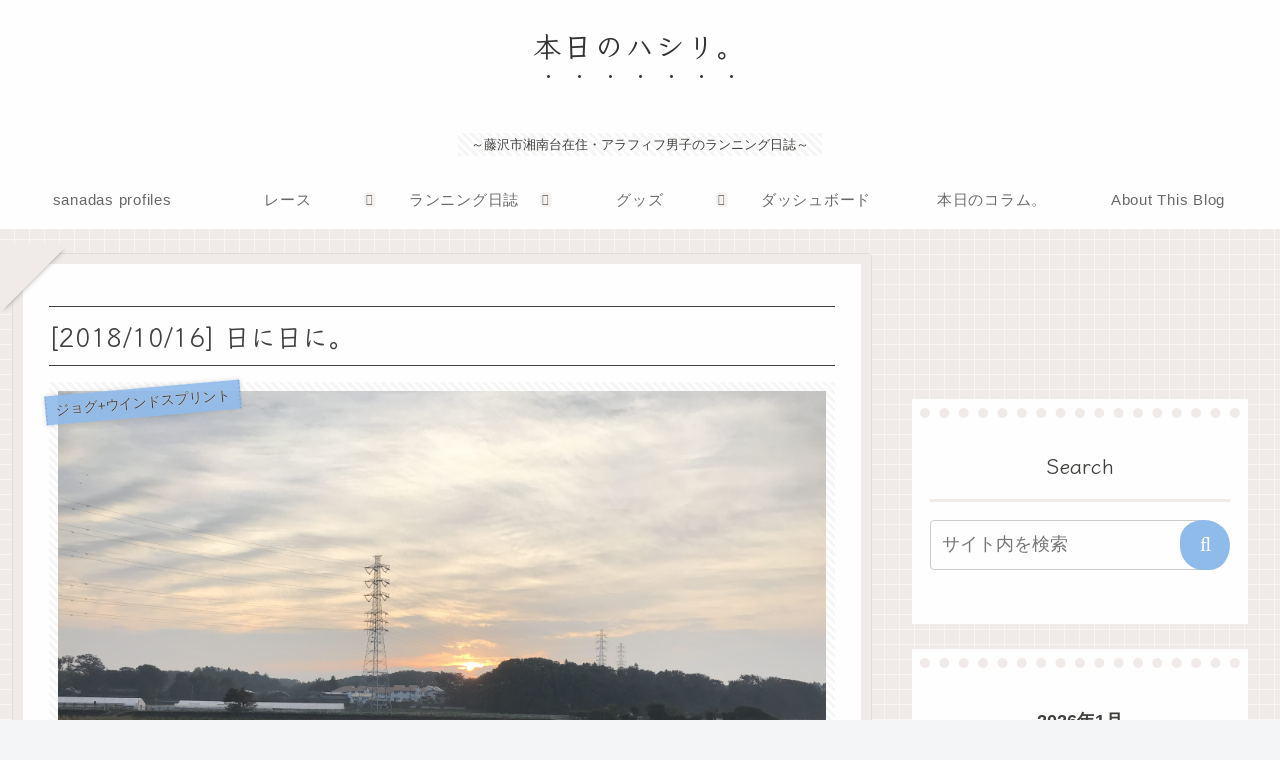

--- FILE ---
content_type: text/html; charset=utf-8
request_url: https://www.google.com/recaptcha/api2/aframe
body_size: 268
content:
<!DOCTYPE HTML><html><head><meta http-equiv="content-type" content="text/html; charset=UTF-8"></head><body><script nonce="tBgaRK9nL-WMq3kIwCzDzg">/** Anti-fraud and anti-abuse applications only. See google.com/recaptcha */ try{var clients={'sodar':'https://pagead2.googlesyndication.com/pagead/sodar?'};window.addEventListener("message",function(a){try{if(a.source===window.parent){var b=JSON.parse(a.data);var c=clients[b['id']];if(c){var d=document.createElement('img');d.src=c+b['params']+'&rc='+(localStorage.getItem("rc::a")?sessionStorage.getItem("rc::b"):"");window.document.body.appendChild(d);sessionStorage.setItem("rc::e",parseInt(sessionStorage.getItem("rc::e")||0)+1);localStorage.setItem("rc::h",'1769079763141');}}}catch(b){}});window.parent.postMessage("_grecaptcha_ready", "*");}catch(b){}</script></body></html>